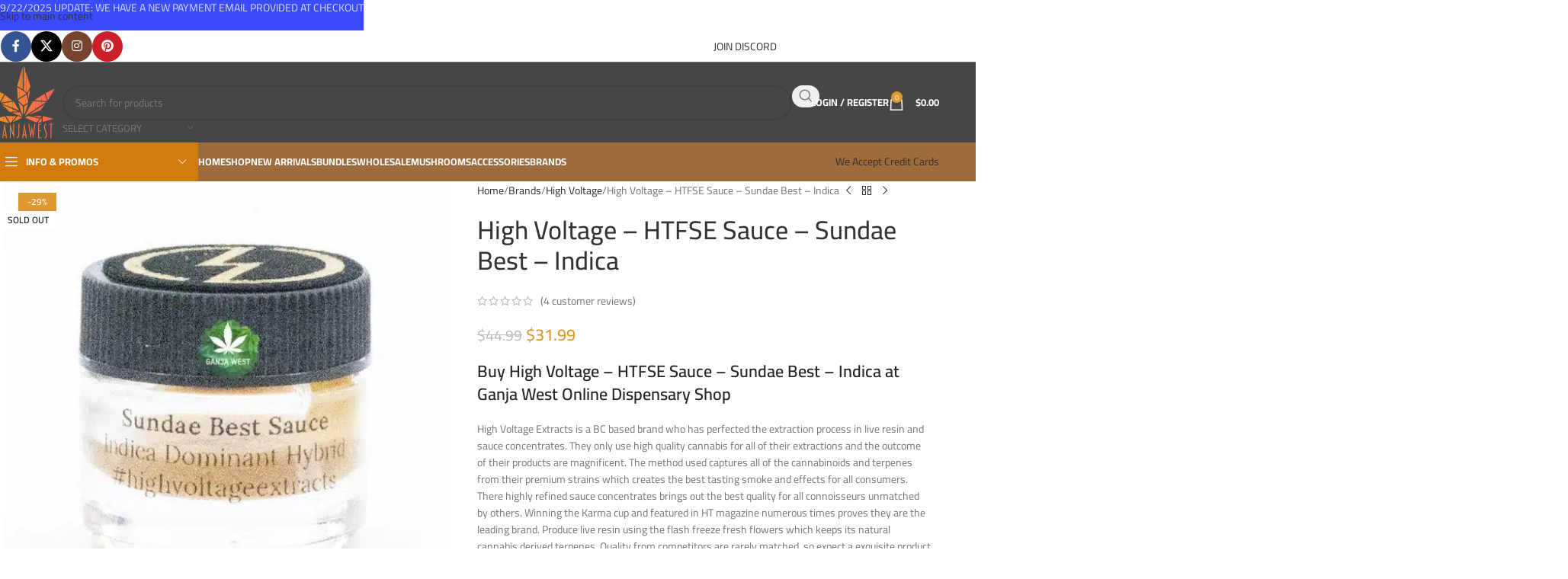

--- FILE ---
content_type: text/css; charset=utf-8
request_url: https://ganjawest.co/wp-content/cache/min/1/wp-content/plugins/wpgens-refer-a-friend-premium/assets/css/gens-raf.css?ver=1768609324
body_size: 1265
content:
@font-face{font-display:swap;font-family:'sbfontello';src:url(../../../../../../../../plugins/wpgens-refer-a-friend-premium/assets/fonts/fontello.eot?75050836);src:url('../../../../../../../../plugins/wpgens-refer-a-friend-premium/assets/fonts/fontello.eot?75050836#iefix') format('embedded-opentype'),url(../../../../../../../../plugins/wpgens-refer-a-friend-premium/assets/fonts/fontello.woff?75050836) format('woff'),url(../../../../../../../../plugins/wpgens-refer-a-friend-premium/assets/fonts/fontello.ttf?75050836) format('truetype'),url('../../../../../../../../plugins/wpgens-refer-a-friend-premium/assets/fonts/fontello.svg?75050836#fontello') format('svg');font-weight:400;font-style:normal}[class^='gens_raf']:before,[class*=' gens_raf']:before{font-family:'sbfontello';font-style:normal;font-weight:400;speak:none;display:inline-block;text-decoration:inherit;text-align:center;font-variant:normal;text-transform:none;-webkit-font-smoothing:antialiased;-moz-osx-font-smoothing:grayscale}.gens_raf_icn-facebook:before{content:'\e800'}.gens_raf_icn-paper-plane-1:before{content:'\e801';font-size:16px}.gens_raf_icn-whatsapp:before{content:'\e802'}.gens_raf_icn-twitter:before{content:'\e803'}.gens_raf_icn-gplus:before{content:'\e804'}.gens_raf_icn-linkedin:before{content:'\e805'}.gens_raf_icn-email:before{content:'\e806'}.gens_raf_icn-left-open:before{content:'\e807'}.gens_raf_icn-right-open:before{content:'\e808'}.gens_raf_icn-up-open:before{content:'\e809'}.gens_raf_icn-up-big:before{content:'\e80a'}.gens_raf_icn-angle-circled-up:before{content:'\e80b'}.gens_raf_icn-pinterest:before{content:'\e80c'}#raf_advance_shortcode{text-align:center;margin:auto}#raf_advance_shortcode .share_text{display:block;margin:15px 0}#raf_advance_shortcode input{max-width:360px;width:100%;background-color:#f1f1f1;border:1px solid #c8c8c8}.woocommerce-Tabs-panel--refer_tab{max-width:680px}.gens-raf-message,.gens-raf-mail-share{display:block!important;position:relative!important;background-color:#e5ffe8;color:#3c4858;padding:20px 90px 20px 20px!important;margin-bottom:25px;border-left:10px solid rgba(0,0,0,.15)}.gens-raf-mail-share{margin-top:18px}.gens-raf-message a{color:#3c4858;font-weight:700}.gens-raf-message .gens-ctc{position:absolute;right:15px;font-weight:600;font-size:13px;color:#1b6dbf;cursor:pointer}.gens-raf-message .gens-ctc:hover{color:#222}.gens-referral_share{overflow:hidden;max-width:960px;display:flex}.gens-referral_share a{text-align:center;display:block;flex-basis:0%;flex-grow:1;flex-shrink:1;padding:20px;font-weight:600;color:#fff!important;text-decoration:none;margin-bottom:25px;margin-right:1%;box-sizing:border-box}.gens-referral_share a:hover{color:#fff!important;opacity:.85}.gens-referral_share a i{padding-right:8px}.gens-referral_share .gens-referral_share__fb{background-color:#3b5998}.gens-referral_share .gens-referral_share__tw{background-color:#00b6f1}.gens-referral_share .gens-referral_share__wade{background-color:#73bf50}.gens-referral_share .gens-referral_share__ln{background-color:#0077b5}.gens-referral_share .gens-referral_share__wa{background:#73bf50}.gens-referral_share .gens-referral_share__pin{background:#bd081c}#gens-referral_share__email{margin:0!important;padding:0!important}.gens-referral_share__email{overflow:hidden;position:relative;margin-bottom:25px}.gens-referral_share__email__title{display:block;text-align:center;margin:5px 0 30px 0;color:#aaa}.gens-referral_share__email__inputs{overflow:hidden;margin:0!important;padding:0!important}.gens-referral_share__email input[type='submit']{background:#44bd32!important;position:relative;margin:10px 1px;line-height:32px;padding:8px 30px;border:none;border-radius:2px;font-size:12px;font-weight:400;white-space:normal;letter-spacing:1px;text-transform:uppercase;color:#fff!important}.gens-referral_share__email input[type='submit']:hover{background-color:#4cd137!important}.gens-referral_share__email input[type='email'],.gens-referral_share__email input[type='text']{background-color:#f2f2f2!important;color:#43454b!important;border:none!important;box-shadow:none!important;border-radius:0!important;max-width:48%;width:100%;box-sizing:border-box;float:left!important;margin-bottom:20px;margin-right:1%;margin-top:0;min-height:44px;padding-left:15px}.gens-referral_share__email input[type='email'].error,input[type='email'].gens-raf-guest-email.error{border:1px solid red!important}#js--gens-email-clone{position:absolute;right:0;bottom:105px;color:#fff;background-color:#1fb7ef;width:23px;height:23px;border-radius:50%;display:inline-block;text-align:center;font-size:23px;font-weight:700;line-height:23px;outline:none}.gens-referral_stats{overflow:hidden;min-height:25px;margin-bottom:35px;line-height:25px}.gens-referral_stats>div{box-sizing:border-box;width:50%;padding:25px;float:left;background-color:#f3f3f3;font-weight:600}.gens-referral_stats div:first-child{background-color:#00bcd4;color:#fff;font-weight:600}table.gens-referral_stats__table,table.gens-referral_coupons__table{border-spacing:0;text-align:left}table.gens-referral_stats__table th,table.gens-referral_coupons__table th{background-color:#f8f8f8;line-height:30px;height:30px;font-weight:600;padding:15px;color:#6d6d6d}table.gens-referral_stats__table tr,table.gens-referral_coupons__table tr{border:none!important}table.gens-referral_stats__table tbody td,table.gens-referral_coupons__table tbody td{background-color:#fdfdfd;text-align:left!important;line-height:47px;height:47px;padding:15px;border:none!important;color:#6d6d6d}table.gens-referral_stats__table tbody tr:nth-child(2n) td,table.gens-referral_coupons__table tbody tr:nth-child(2n) td{background-color:#fbfbfb}.gens-refer-a-friend--share-text{margin-bottom:20px}.woocommerce-account table.shop_table_responsive.shop_table_wpgens tbody td{text-align:left}.gens-refer-a-friend,.gens-refer-a-friend--generate{max-width:960px;margin:15px 0}.gens-raf-generate-guest{background-color:#f3f3f3;text-align:center;padding:20px 40px}.gens-raf-generate-guest span{font-size:18px;color:#242424;display:block}.gens-raf-generate-guest input,.gens-raf-generate-guest button{display:block;width:100%}.gens-raf-generate-guest input{background-color:#fff!important;box-sizing:border-box;margin:15px 0}.gens-raf-generate-link{background-color:#797979;color:#fff}.gens-refer-a-friend--guest{display:none}.gens-refer-a-friend--guest.guest_cookie_true{display:block}.gens-refer-a-friend--generate.guest_cookie_true{display:none}@media screen and (max-width:667px){.gens-referral_share{display:block}.gens-referral_share .gens-referral_share__wade{display:none!important}}@media screen and (min-width:667px){.gens-referral_share__wa{display:none!important}}